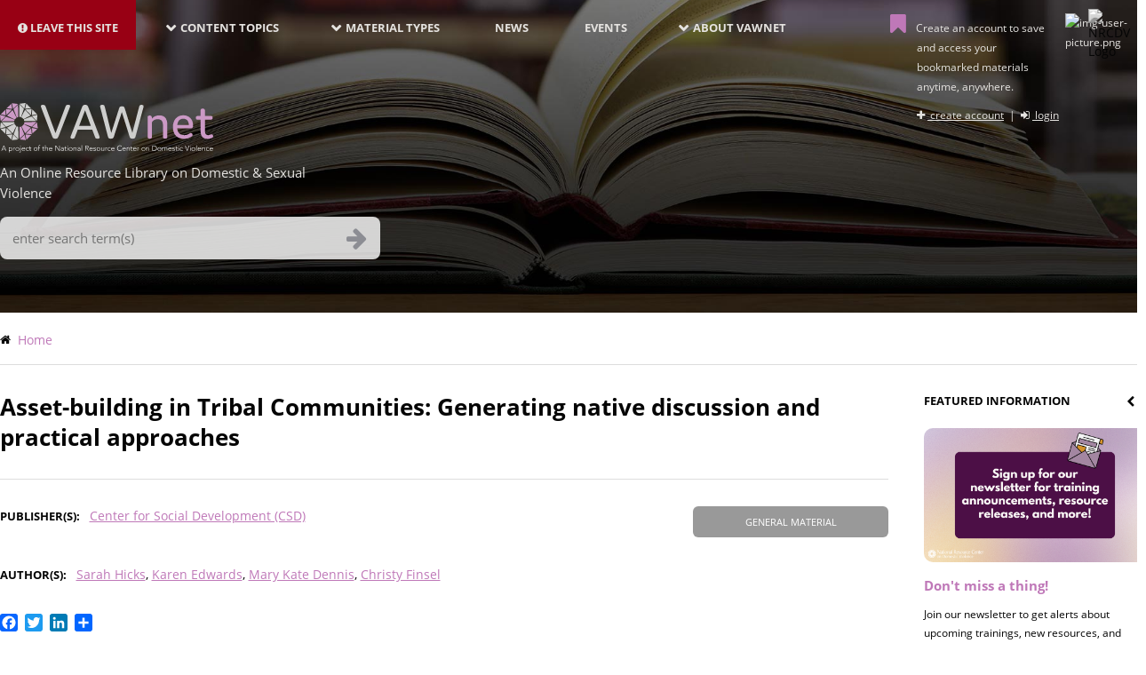

--- FILE ---
content_type: text/html; charset=UTF-8
request_url: https://vawnet.org/material/asset-building-tribal-communities-generating-native-discussion-and-practical-approaches
body_size: 24875
content:
<!DOCTYPE html>
<html lang="en" dir="ltr" prefix="content: http://purl.org/rss/1.0/modules/content/  dc: http://purl.org/dc/terms/  foaf: http://xmlns.com/foaf/0.1/  og: http://ogp.me/ns#  rdfs: http://www.w3.org/2000/01/rdf-schema#  schema: http://schema.org/  sioc: http://rdfs.org/sioc/ns#  sioct: http://rdfs.org/sioc/types#  skos: http://www.w3.org/2004/02/skos/core#  xsd: http://www.w3.org/2001/XMLSchema# ">
<head>
<!-- Google Tag Manager -->

<script>(function(w,d,s,l,i){w[l]=w[l]||[];w[l].push({'gtm.start':
new Date().getTime(),event:'gtm.js'});var f=d.getElementsByTagName(s)[0],
j=d.createElement(s),dl=l!='dataLayer'?'&l='+l:'';j.async=true;j.src=
'https://www.googletagmanager.com/gtm.js?id='+i+dl;f.parentNode.insertBefore(j,f);
})(window,document,'script','dataLayer','GTM-M9SWFTH');</script>
<!-- End Google Tag Manager -->

    <meta charset="utf-8" /><script type="text/javascript">(window.NREUM||(NREUM={})).init={ajax:{deny_list:["bam.nr-data.net"]},feature_flags:["soft_nav"]};(window.NREUM||(NREUM={})).loader_config={licenseKey:"67d5997ff2",applicationID:"33397297",browserID:"33512754"};;/*! For license information please see nr-loader-rum-1.307.0.min.js.LICENSE.txt */
(()=>{var e,t,r={163:(e,t,r)=>{"use strict";r.d(t,{j:()=>E});var n=r(384),i=r(1741);var a=r(2555);r(860).K7.genericEvents;const s="experimental.resources",o="register",c=e=>{if(!e||"string"!=typeof e)return!1;try{document.createDocumentFragment().querySelector(e)}catch{return!1}return!0};var d=r(2614),u=r(944),l=r(8122);const f="[data-nr-mask]",g=e=>(0,l.a)(e,(()=>{const e={feature_flags:[],experimental:{allow_registered_children:!1,resources:!1},mask_selector:"*",block_selector:"[data-nr-block]",mask_input_options:{color:!1,date:!1,"datetime-local":!1,email:!1,month:!1,number:!1,range:!1,search:!1,tel:!1,text:!1,time:!1,url:!1,week:!1,textarea:!1,select:!1,password:!0}};return{ajax:{deny_list:void 0,block_internal:!0,enabled:!0,autoStart:!0},api:{get allow_registered_children(){return e.feature_flags.includes(o)||e.experimental.allow_registered_children},set allow_registered_children(t){e.experimental.allow_registered_children=t},duplicate_registered_data:!1},browser_consent_mode:{enabled:!1},distributed_tracing:{enabled:void 0,exclude_newrelic_header:void 0,cors_use_newrelic_header:void 0,cors_use_tracecontext_headers:void 0,allowed_origins:void 0},get feature_flags(){return e.feature_flags},set feature_flags(t){e.feature_flags=t},generic_events:{enabled:!0,autoStart:!0},harvest:{interval:30},jserrors:{enabled:!0,autoStart:!0},logging:{enabled:!0,autoStart:!0},metrics:{enabled:!0,autoStart:!0},obfuscate:void 0,page_action:{enabled:!0},page_view_event:{enabled:!0,autoStart:!0},page_view_timing:{enabled:!0,autoStart:!0},performance:{capture_marks:!1,capture_measures:!1,capture_detail:!0,resources:{get enabled(){return e.feature_flags.includes(s)||e.experimental.resources},set enabled(t){e.experimental.resources=t},asset_types:[],first_party_domains:[],ignore_newrelic:!0}},privacy:{cookies_enabled:!0},proxy:{assets:void 0,beacon:void 0},session:{expiresMs:d.wk,inactiveMs:d.BB},session_replay:{autoStart:!0,enabled:!1,preload:!1,sampling_rate:10,error_sampling_rate:100,collect_fonts:!1,inline_images:!1,fix_stylesheets:!0,mask_all_inputs:!0,get mask_text_selector(){return e.mask_selector},set mask_text_selector(t){c(t)?e.mask_selector="".concat(t,",").concat(f):""===t||null===t?e.mask_selector=f:(0,u.R)(5,t)},get block_class(){return"nr-block"},get ignore_class(){return"nr-ignore"},get mask_text_class(){return"nr-mask"},get block_selector(){return e.block_selector},set block_selector(t){c(t)?e.block_selector+=",".concat(t):""!==t&&(0,u.R)(6,t)},get mask_input_options(){return e.mask_input_options},set mask_input_options(t){t&&"object"==typeof t?e.mask_input_options={...t,password:!0}:(0,u.R)(7,t)}},session_trace:{enabled:!0,autoStart:!0},soft_navigations:{enabled:!0,autoStart:!0},spa:{enabled:!0,autoStart:!0},ssl:void 0,user_actions:{enabled:!0,elementAttributes:["id","className","tagName","type"]}}})());var p=r(6154),m=r(9324);let h=0;const v={buildEnv:m.F3,distMethod:m.Xs,version:m.xv,originTime:p.WN},b={consented:!1},y={appMetadata:{},get consented(){return this.session?.state?.consent||b.consented},set consented(e){b.consented=e},customTransaction:void 0,denyList:void 0,disabled:!1,harvester:void 0,isolatedBacklog:!1,isRecording:!1,loaderType:void 0,maxBytes:3e4,obfuscator:void 0,onerror:void 0,ptid:void 0,releaseIds:{},session:void 0,timeKeeper:void 0,registeredEntities:[],jsAttributesMetadata:{bytes:0},get harvestCount(){return++h}},_=e=>{const t=(0,l.a)(e,y),r=Object.keys(v).reduce((e,t)=>(e[t]={value:v[t],writable:!1,configurable:!0,enumerable:!0},e),{});return Object.defineProperties(t,r)};var w=r(5701);const x=e=>{const t=e.startsWith("http");e+="/",r.p=t?e:"https://"+e};var R=r(7836),k=r(3241);const A={accountID:void 0,trustKey:void 0,agentID:void 0,licenseKey:void 0,applicationID:void 0,xpid:void 0},S=e=>(0,l.a)(e,A),T=new Set;function E(e,t={},r,s){let{init:o,info:c,loader_config:d,runtime:u={},exposed:l=!0}=t;if(!c){const e=(0,n.pV)();o=e.init,c=e.info,d=e.loader_config}e.init=g(o||{}),e.loader_config=S(d||{}),c.jsAttributes??={},p.bv&&(c.jsAttributes.isWorker=!0),e.info=(0,a.D)(c);const f=e.init,m=[c.beacon,c.errorBeacon];T.has(e.agentIdentifier)||(f.proxy.assets&&(x(f.proxy.assets),m.push(f.proxy.assets)),f.proxy.beacon&&m.push(f.proxy.beacon),e.beacons=[...m],function(e){const t=(0,n.pV)();Object.getOwnPropertyNames(i.W.prototype).forEach(r=>{const n=i.W.prototype[r];if("function"!=typeof n||"constructor"===n)return;let a=t[r];e[r]&&!1!==e.exposed&&"micro-agent"!==e.runtime?.loaderType&&(t[r]=(...t)=>{const n=e[r](...t);return a?a(...t):n})})}(e),(0,n.US)("activatedFeatures",w.B)),u.denyList=[...f.ajax.deny_list||[],...f.ajax.block_internal?m:[]],u.ptid=e.agentIdentifier,u.loaderType=r,e.runtime=_(u),T.has(e.agentIdentifier)||(e.ee=R.ee.get(e.agentIdentifier),e.exposed=l,(0,k.W)({agentIdentifier:e.agentIdentifier,drained:!!w.B?.[e.agentIdentifier],type:"lifecycle",name:"initialize",feature:void 0,data:e.config})),T.add(e.agentIdentifier)}},384:(e,t,r)=>{"use strict";r.d(t,{NT:()=>s,US:()=>u,Zm:()=>o,bQ:()=>d,dV:()=>c,pV:()=>l});var n=r(6154),i=r(1863),a=r(1910);const s={beacon:"bam.nr-data.net",errorBeacon:"bam.nr-data.net"};function o(){return n.gm.NREUM||(n.gm.NREUM={}),void 0===n.gm.newrelic&&(n.gm.newrelic=n.gm.NREUM),n.gm.NREUM}function c(){let e=o();return e.o||(e.o={ST:n.gm.setTimeout,SI:n.gm.setImmediate||n.gm.setInterval,CT:n.gm.clearTimeout,XHR:n.gm.XMLHttpRequest,REQ:n.gm.Request,EV:n.gm.Event,PR:n.gm.Promise,MO:n.gm.MutationObserver,FETCH:n.gm.fetch,WS:n.gm.WebSocket},(0,a.i)(...Object.values(e.o))),e}function d(e,t){let r=o();r.initializedAgents??={},t.initializedAt={ms:(0,i.t)(),date:new Date},r.initializedAgents[e]=t}function u(e,t){o()[e]=t}function l(){return function(){let e=o();const t=e.info||{};e.info={beacon:s.beacon,errorBeacon:s.errorBeacon,...t}}(),function(){let e=o();const t=e.init||{};e.init={...t}}(),c(),function(){let e=o();const t=e.loader_config||{};e.loader_config={...t}}(),o()}},782:(e,t,r)=>{"use strict";r.d(t,{T:()=>n});const n=r(860).K7.pageViewTiming},860:(e,t,r)=>{"use strict";r.d(t,{$J:()=>u,K7:()=>c,P3:()=>d,XX:()=>i,Yy:()=>o,df:()=>a,qY:()=>n,v4:()=>s});const n="events",i="jserrors",a="browser/blobs",s="rum",o="browser/logs",c={ajax:"ajax",genericEvents:"generic_events",jserrors:i,logging:"logging",metrics:"metrics",pageAction:"page_action",pageViewEvent:"page_view_event",pageViewTiming:"page_view_timing",sessionReplay:"session_replay",sessionTrace:"session_trace",softNav:"soft_navigations",spa:"spa"},d={[c.pageViewEvent]:1,[c.pageViewTiming]:2,[c.metrics]:3,[c.jserrors]:4,[c.spa]:5,[c.ajax]:6,[c.sessionTrace]:7,[c.softNav]:8,[c.sessionReplay]:9,[c.logging]:10,[c.genericEvents]:11},u={[c.pageViewEvent]:s,[c.pageViewTiming]:n,[c.ajax]:n,[c.spa]:n,[c.softNav]:n,[c.metrics]:i,[c.jserrors]:i,[c.sessionTrace]:a,[c.sessionReplay]:a,[c.logging]:o,[c.genericEvents]:"ins"}},944:(e,t,r)=>{"use strict";r.d(t,{R:()=>i});var n=r(3241);function i(e,t){"function"==typeof console.debug&&(console.debug("New Relic Warning: https://github.com/newrelic/newrelic-browser-agent/blob/main/docs/warning-codes.md#".concat(e),t),(0,n.W)({agentIdentifier:null,drained:null,type:"data",name:"warn",feature:"warn",data:{code:e,secondary:t}}))}},1687:(e,t,r)=>{"use strict";r.d(t,{Ak:()=>d,Ze:()=>f,x3:()=>u});var n=r(3241),i=r(7836),a=r(3606),s=r(860),o=r(2646);const c={};function d(e,t){const r={staged:!1,priority:s.P3[t]||0};l(e),c[e].get(t)||c[e].set(t,r)}function u(e,t){e&&c[e]&&(c[e].get(t)&&c[e].delete(t),p(e,t,!1),c[e].size&&g(e))}function l(e){if(!e)throw new Error("agentIdentifier required");c[e]||(c[e]=new Map)}function f(e="",t="feature",r=!1){if(l(e),!e||!c[e].get(t)||r)return p(e,t);c[e].get(t).staged=!0,g(e)}function g(e){const t=Array.from(c[e]);t.every(([e,t])=>t.staged)&&(t.sort((e,t)=>e[1].priority-t[1].priority),t.forEach(([t])=>{c[e].delete(t),p(e,t)}))}function p(e,t,r=!0){const s=e?i.ee.get(e):i.ee,c=a.i.handlers;if(!s.aborted&&s.backlog&&c){if((0,n.W)({agentIdentifier:e,type:"lifecycle",name:"drain",feature:t}),r){const e=s.backlog[t],r=c[t];if(r){for(let t=0;e&&t<e.length;++t)m(e[t],r);Object.entries(r).forEach(([e,t])=>{Object.values(t||{}).forEach(t=>{t[0]?.on&&t[0]?.context()instanceof o.y&&t[0].on(e,t[1])})})}}s.isolatedBacklog||delete c[t],s.backlog[t]=null,s.emit("drain-"+t,[])}}function m(e,t){var r=e[1];Object.values(t[r]||{}).forEach(t=>{var r=e[0];if(t[0]===r){var n=t[1],i=e[3],a=e[2];n.apply(i,a)}})}},1738:(e,t,r)=>{"use strict";r.d(t,{U:()=>g,Y:()=>f});var n=r(3241),i=r(9908),a=r(1863),s=r(944),o=r(5701),c=r(3969),d=r(8362),u=r(860),l=r(4261);function f(e,t,r,a){const f=a||r;!f||f[e]&&f[e]!==d.d.prototype[e]||(f[e]=function(){(0,i.p)(c.xV,["API/"+e+"/called"],void 0,u.K7.metrics,r.ee),(0,n.W)({agentIdentifier:r.agentIdentifier,drained:!!o.B?.[r.agentIdentifier],type:"data",name:"api",feature:l.Pl+e,data:{}});try{return t.apply(this,arguments)}catch(e){(0,s.R)(23,e)}})}function g(e,t,r,n,s){const o=e.info;null===r?delete o.jsAttributes[t]:o.jsAttributes[t]=r,(s||null===r)&&(0,i.p)(l.Pl+n,[(0,a.t)(),t,r],void 0,"session",e.ee)}},1741:(e,t,r)=>{"use strict";r.d(t,{W:()=>a});var n=r(944),i=r(4261);class a{#e(e,...t){if(this[e]!==a.prototype[e])return this[e](...t);(0,n.R)(35,e)}addPageAction(e,t){return this.#e(i.hG,e,t)}register(e){return this.#e(i.eY,e)}recordCustomEvent(e,t){return this.#e(i.fF,e,t)}setPageViewName(e,t){return this.#e(i.Fw,e,t)}setCustomAttribute(e,t,r){return this.#e(i.cD,e,t,r)}noticeError(e,t){return this.#e(i.o5,e,t)}setUserId(e,t=!1){return this.#e(i.Dl,e,t)}setApplicationVersion(e){return this.#e(i.nb,e)}setErrorHandler(e){return this.#e(i.bt,e)}addRelease(e,t){return this.#e(i.k6,e,t)}log(e,t){return this.#e(i.$9,e,t)}start(){return this.#e(i.d3)}finished(e){return this.#e(i.BL,e)}recordReplay(){return this.#e(i.CH)}pauseReplay(){return this.#e(i.Tb)}addToTrace(e){return this.#e(i.U2,e)}setCurrentRouteName(e){return this.#e(i.PA,e)}interaction(e){return this.#e(i.dT,e)}wrapLogger(e,t,r){return this.#e(i.Wb,e,t,r)}measure(e,t){return this.#e(i.V1,e,t)}consent(e){return this.#e(i.Pv,e)}}},1863:(e,t,r)=>{"use strict";function n(){return Math.floor(performance.now())}r.d(t,{t:()=>n})},1910:(e,t,r)=>{"use strict";r.d(t,{i:()=>a});var n=r(944);const i=new Map;function a(...e){return e.every(e=>{if(i.has(e))return i.get(e);const t="function"==typeof e?e.toString():"",r=t.includes("[native code]"),a=t.includes("nrWrapper");return r||a||(0,n.R)(64,e?.name||t),i.set(e,r),r})}},2555:(e,t,r)=>{"use strict";r.d(t,{D:()=>o,f:()=>s});var n=r(384),i=r(8122);const a={beacon:n.NT.beacon,errorBeacon:n.NT.errorBeacon,licenseKey:void 0,applicationID:void 0,sa:void 0,queueTime:void 0,applicationTime:void 0,ttGuid:void 0,user:void 0,account:void 0,product:void 0,extra:void 0,jsAttributes:{},userAttributes:void 0,atts:void 0,transactionName:void 0,tNamePlain:void 0};function s(e){try{return!!e.licenseKey&&!!e.errorBeacon&&!!e.applicationID}catch(e){return!1}}const o=e=>(0,i.a)(e,a)},2614:(e,t,r)=>{"use strict";r.d(t,{BB:()=>s,H3:()=>n,g:()=>d,iL:()=>c,tS:()=>o,uh:()=>i,wk:()=>a});const n="NRBA",i="SESSION",a=144e5,s=18e5,o={STARTED:"session-started",PAUSE:"session-pause",RESET:"session-reset",RESUME:"session-resume",UPDATE:"session-update"},c={SAME_TAB:"same-tab",CROSS_TAB:"cross-tab"},d={OFF:0,FULL:1,ERROR:2}},2646:(e,t,r)=>{"use strict";r.d(t,{y:()=>n});class n{constructor(e){this.contextId=e}}},2843:(e,t,r)=>{"use strict";r.d(t,{G:()=>a,u:()=>i});var n=r(3878);function i(e,t=!1,r,i){(0,n.DD)("visibilitychange",function(){if(t)return void("hidden"===document.visibilityState&&e());e(document.visibilityState)},r,i)}function a(e,t,r){(0,n.sp)("pagehide",e,t,r)}},3241:(e,t,r)=>{"use strict";r.d(t,{W:()=>a});var n=r(6154);const i="newrelic";function a(e={}){try{n.gm.dispatchEvent(new CustomEvent(i,{detail:e}))}catch(e){}}},3606:(e,t,r)=>{"use strict";r.d(t,{i:()=>a});var n=r(9908);a.on=s;var i=a.handlers={};function a(e,t,r,a){s(a||n.d,i,e,t,r)}function s(e,t,r,i,a){a||(a="feature"),e||(e=n.d);var s=t[a]=t[a]||{};(s[r]=s[r]||[]).push([e,i])}},3878:(e,t,r)=>{"use strict";function n(e,t){return{capture:e,passive:!1,signal:t}}function i(e,t,r=!1,i){window.addEventListener(e,t,n(r,i))}function a(e,t,r=!1,i){document.addEventListener(e,t,n(r,i))}r.d(t,{DD:()=>a,jT:()=>n,sp:()=>i})},3969:(e,t,r)=>{"use strict";r.d(t,{TZ:()=>n,XG:()=>o,rs:()=>i,xV:()=>s,z_:()=>a});const n=r(860).K7.metrics,i="sm",a="cm",s="storeSupportabilityMetrics",o="storeEventMetrics"},4234:(e,t,r)=>{"use strict";r.d(t,{W:()=>a});var n=r(7836),i=r(1687);class a{constructor(e,t){this.agentIdentifier=e,this.ee=n.ee.get(e),this.featureName=t,this.blocked=!1}deregisterDrain(){(0,i.x3)(this.agentIdentifier,this.featureName)}}},4261:(e,t,r)=>{"use strict";r.d(t,{$9:()=>d,BL:()=>o,CH:()=>g,Dl:()=>_,Fw:()=>y,PA:()=>h,Pl:()=>n,Pv:()=>k,Tb:()=>l,U2:()=>a,V1:()=>R,Wb:()=>x,bt:()=>b,cD:()=>v,d3:()=>w,dT:()=>c,eY:()=>p,fF:()=>f,hG:()=>i,k6:()=>s,nb:()=>m,o5:()=>u});const n="api-",i="addPageAction",a="addToTrace",s="addRelease",o="finished",c="interaction",d="log",u="noticeError",l="pauseReplay",f="recordCustomEvent",g="recordReplay",p="register",m="setApplicationVersion",h="setCurrentRouteName",v="setCustomAttribute",b="setErrorHandler",y="setPageViewName",_="setUserId",w="start",x="wrapLogger",R="measure",k="consent"},5289:(e,t,r)=>{"use strict";r.d(t,{GG:()=>s,Qr:()=>c,sB:()=>o});var n=r(3878),i=r(6389);function a(){return"undefined"==typeof document||"complete"===document.readyState}function s(e,t){if(a())return e();const r=(0,i.J)(e),s=setInterval(()=>{a()&&(clearInterval(s),r())},500);(0,n.sp)("load",r,t)}function o(e){if(a())return e();(0,n.DD)("DOMContentLoaded",e)}function c(e){if(a())return e();(0,n.sp)("popstate",e)}},5607:(e,t,r)=>{"use strict";r.d(t,{W:()=>n});const n=(0,r(9566).bz)()},5701:(e,t,r)=>{"use strict";r.d(t,{B:()=>a,t:()=>s});var n=r(3241);const i=new Set,a={};function s(e,t){const r=t.agentIdentifier;a[r]??={},e&&"object"==typeof e&&(i.has(r)||(t.ee.emit("rumresp",[e]),a[r]=e,i.add(r),(0,n.W)({agentIdentifier:r,loaded:!0,drained:!0,type:"lifecycle",name:"load",feature:void 0,data:e})))}},6154:(e,t,r)=>{"use strict";r.d(t,{OF:()=>c,RI:()=>i,WN:()=>u,bv:()=>a,eN:()=>l,gm:()=>s,mw:()=>o,sb:()=>d});var n=r(1863);const i="undefined"!=typeof window&&!!window.document,a="undefined"!=typeof WorkerGlobalScope&&("undefined"!=typeof self&&self instanceof WorkerGlobalScope&&self.navigator instanceof WorkerNavigator||"undefined"!=typeof globalThis&&globalThis instanceof WorkerGlobalScope&&globalThis.navigator instanceof WorkerNavigator),s=i?window:"undefined"!=typeof WorkerGlobalScope&&("undefined"!=typeof self&&self instanceof WorkerGlobalScope&&self||"undefined"!=typeof globalThis&&globalThis instanceof WorkerGlobalScope&&globalThis),o=Boolean("hidden"===s?.document?.visibilityState),c=/iPad|iPhone|iPod/.test(s.navigator?.userAgent),d=c&&"undefined"==typeof SharedWorker,u=((()=>{const e=s.navigator?.userAgent?.match(/Firefox[/\s](\d+\.\d+)/);Array.isArray(e)&&e.length>=2&&e[1]})(),Date.now()-(0,n.t)()),l=()=>"undefined"!=typeof PerformanceNavigationTiming&&s?.performance?.getEntriesByType("navigation")?.[0]?.responseStart},6389:(e,t,r)=>{"use strict";function n(e,t=500,r={}){const n=r?.leading||!1;let i;return(...r)=>{n&&void 0===i&&(e.apply(this,r),i=setTimeout(()=>{i=clearTimeout(i)},t)),n||(clearTimeout(i),i=setTimeout(()=>{e.apply(this,r)},t))}}function i(e){let t=!1;return(...r)=>{t||(t=!0,e.apply(this,r))}}r.d(t,{J:()=>i,s:()=>n})},6630:(e,t,r)=>{"use strict";r.d(t,{T:()=>n});const n=r(860).K7.pageViewEvent},7699:(e,t,r)=>{"use strict";r.d(t,{It:()=>a,KC:()=>o,No:()=>i,qh:()=>s});var n=r(860);const i=16e3,a=1e6,s="SESSION_ERROR",o={[n.K7.logging]:!0,[n.K7.genericEvents]:!1,[n.K7.jserrors]:!1,[n.K7.ajax]:!1}},7836:(e,t,r)=>{"use strict";r.d(t,{P:()=>o,ee:()=>c});var n=r(384),i=r(8990),a=r(2646),s=r(5607);const o="nr@context:".concat(s.W),c=function e(t,r){var n={},s={},u={},l=!1;try{l=16===r.length&&d.initializedAgents?.[r]?.runtime.isolatedBacklog}catch(e){}var f={on:p,addEventListener:p,removeEventListener:function(e,t){var r=n[e];if(!r)return;for(var i=0;i<r.length;i++)r[i]===t&&r.splice(i,1)},emit:function(e,r,n,i,a){!1!==a&&(a=!0);if(c.aborted&&!i)return;t&&a&&t.emit(e,r,n);var o=g(n);m(e).forEach(e=>{e.apply(o,r)});var d=v()[s[e]];d&&d.push([f,e,r,o]);return o},get:h,listeners:m,context:g,buffer:function(e,t){const r=v();if(t=t||"feature",f.aborted)return;Object.entries(e||{}).forEach(([e,n])=>{s[n]=t,t in r||(r[t]=[])})},abort:function(){f._aborted=!0,Object.keys(f.backlog).forEach(e=>{delete f.backlog[e]})},isBuffering:function(e){return!!v()[s[e]]},debugId:r,backlog:l?{}:t&&"object"==typeof t.backlog?t.backlog:{},isolatedBacklog:l};return Object.defineProperty(f,"aborted",{get:()=>{let e=f._aborted||!1;return e||(t&&(e=t.aborted),e)}}),f;function g(e){return e&&e instanceof a.y?e:e?(0,i.I)(e,o,()=>new a.y(o)):new a.y(o)}function p(e,t){n[e]=m(e).concat(t)}function m(e){return n[e]||[]}function h(t){return u[t]=u[t]||e(f,t)}function v(){return f.backlog}}(void 0,"globalEE"),d=(0,n.Zm)();d.ee||(d.ee=c)},8122:(e,t,r)=>{"use strict";r.d(t,{a:()=>i});var n=r(944);function i(e,t){try{if(!e||"object"!=typeof e)return(0,n.R)(3);if(!t||"object"!=typeof t)return(0,n.R)(4);const r=Object.create(Object.getPrototypeOf(t),Object.getOwnPropertyDescriptors(t)),a=0===Object.keys(r).length?e:r;for(let s in a)if(void 0!==e[s])try{if(null===e[s]){r[s]=null;continue}Array.isArray(e[s])&&Array.isArray(t[s])?r[s]=Array.from(new Set([...e[s],...t[s]])):"object"==typeof e[s]&&"object"==typeof t[s]?r[s]=i(e[s],t[s]):r[s]=e[s]}catch(e){r[s]||(0,n.R)(1,e)}return r}catch(e){(0,n.R)(2,e)}}},8362:(e,t,r)=>{"use strict";r.d(t,{d:()=>a});var n=r(9566),i=r(1741);class a extends i.W{agentIdentifier=(0,n.LA)(16)}},8374:(e,t,r)=>{r.nc=(()=>{try{return document?.currentScript?.nonce}catch(e){}return""})()},8990:(e,t,r)=>{"use strict";r.d(t,{I:()=>i});var n=Object.prototype.hasOwnProperty;function i(e,t,r){if(n.call(e,t))return e[t];var i=r();if(Object.defineProperty&&Object.keys)try{return Object.defineProperty(e,t,{value:i,writable:!0,enumerable:!1}),i}catch(e){}return e[t]=i,i}},9324:(e,t,r)=>{"use strict";r.d(t,{F3:()=>i,Xs:()=>a,xv:()=>n});const n="1.307.0",i="PROD",a="CDN"},9566:(e,t,r)=>{"use strict";r.d(t,{LA:()=>o,bz:()=>s});var n=r(6154);const i="xxxxxxxx-xxxx-4xxx-yxxx-xxxxxxxxxxxx";function a(e,t){return e?15&e[t]:16*Math.random()|0}function s(){const e=n.gm?.crypto||n.gm?.msCrypto;let t,r=0;return e&&e.getRandomValues&&(t=e.getRandomValues(new Uint8Array(30))),i.split("").map(e=>"x"===e?a(t,r++).toString(16):"y"===e?(3&a()|8).toString(16):e).join("")}function o(e){const t=n.gm?.crypto||n.gm?.msCrypto;let r,i=0;t&&t.getRandomValues&&(r=t.getRandomValues(new Uint8Array(e)));const s=[];for(var o=0;o<e;o++)s.push(a(r,i++).toString(16));return s.join("")}},9908:(e,t,r)=>{"use strict";r.d(t,{d:()=>n,p:()=>i});var n=r(7836).ee.get("handle");function i(e,t,r,i,a){a?(a.buffer([e],i),a.emit(e,t,r)):(n.buffer([e],i),n.emit(e,t,r))}}},n={};function i(e){var t=n[e];if(void 0!==t)return t.exports;var a=n[e]={exports:{}};return r[e](a,a.exports,i),a.exports}i.m=r,i.d=(e,t)=>{for(var r in t)i.o(t,r)&&!i.o(e,r)&&Object.defineProperty(e,r,{enumerable:!0,get:t[r]})},i.f={},i.e=e=>Promise.all(Object.keys(i.f).reduce((t,r)=>(i.f[r](e,t),t),[])),i.u=e=>"nr-rum-1.307.0.min.js",i.o=(e,t)=>Object.prototype.hasOwnProperty.call(e,t),e={},t="NRBA-1.307.0.PROD:",i.l=(r,n,a,s)=>{if(e[r])e[r].push(n);else{var o,c;if(void 0!==a)for(var d=document.getElementsByTagName("script"),u=0;u<d.length;u++){var l=d[u];if(l.getAttribute("src")==r||l.getAttribute("data-webpack")==t+a){o=l;break}}if(!o){c=!0;var f={296:"sha512-3EXXyZqgAupfCzApe8jx8MLgGn3TbzhyI1Jve2HiIeHZU3eYpQT4hF0fMRkBBDdQT8+b9YmzmeYUZ4Q/8KBSNg=="};(o=document.createElement("script")).charset="utf-8",i.nc&&o.setAttribute("nonce",i.nc),o.setAttribute("data-webpack",t+a),o.src=r,0!==o.src.indexOf(window.location.origin+"/")&&(o.crossOrigin="anonymous"),f[s]&&(o.integrity=f[s])}e[r]=[n];var g=(t,n)=>{o.onerror=o.onload=null,clearTimeout(p);var i=e[r];if(delete e[r],o.parentNode&&o.parentNode.removeChild(o),i&&i.forEach(e=>e(n)),t)return t(n)},p=setTimeout(g.bind(null,void 0,{type:"timeout",target:o}),12e4);o.onerror=g.bind(null,o.onerror),o.onload=g.bind(null,o.onload),c&&document.head.appendChild(o)}},i.r=e=>{"undefined"!=typeof Symbol&&Symbol.toStringTag&&Object.defineProperty(e,Symbol.toStringTag,{value:"Module"}),Object.defineProperty(e,"__esModule",{value:!0})},i.p="https://js-agent.newrelic.com/",(()=>{var e={374:0,840:0};i.f.j=(t,r)=>{var n=i.o(e,t)?e[t]:void 0;if(0!==n)if(n)r.push(n[2]);else{var a=new Promise((r,i)=>n=e[t]=[r,i]);r.push(n[2]=a);var s=i.p+i.u(t),o=new Error;i.l(s,r=>{if(i.o(e,t)&&(0!==(n=e[t])&&(e[t]=void 0),n)){var a=r&&("load"===r.type?"missing":r.type),s=r&&r.target&&r.target.src;o.message="Loading chunk "+t+" failed: ("+a+": "+s+")",o.name="ChunkLoadError",o.type=a,o.request=s,n[1](o)}},"chunk-"+t,t)}};var t=(t,r)=>{var n,a,[s,o,c]=r,d=0;if(s.some(t=>0!==e[t])){for(n in o)i.o(o,n)&&(i.m[n]=o[n]);if(c)c(i)}for(t&&t(r);d<s.length;d++)a=s[d],i.o(e,a)&&e[a]&&e[a][0](),e[a]=0},r=self["webpackChunk:NRBA-1.307.0.PROD"]=self["webpackChunk:NRBA-1.307.0.PROD"]||[];r.forEach(t.bind(null,0)),r.push=t.bind(null,r.push.bind(r))})(),(()=>{"use strict";i(8374);var e=i(8362),t=i(860);const r=Object.values(t.K7);var n=i(163);var a=i(9908),s=i(1863),o=i(4261),c=i(1738);var d=i(1687),u=i(4234),l=i(5289),f=i(6154),g=i(944),p=i(384);const m=e=>f.RI&&!0===e?.privacy.cookies_enabled;function h(e){return!!(0,p.dV)().o.MO&&m(e)&&!0===e?.session_trace.enabled}var v=i(6389),b=i(7699);class y extends u.W{constructor(e,t){super(e.agentIdentifier,t),this.agentRef=e,this.abortHandler=void 0,this.featAggregate=void 0,this.loadedSuccessfully=void 0,this.onAggregateImported=new Promise(e=>{this.loadedSuccessfully=e}),this.deferred=Promise.resolve(),!1===e.init[this.featureName].autoStart?this.deferred=new Promise((t,r)=>{this.ee.on("manual-start-all",(0,v.J)(()=>{(0,d.Ak)(e.agentIdentifier,this.featureName),t()}))}):(0,d.Ak)(e.agentIdentifier,t)}importAggregator(e,t,r={}){if(this.featAggregate)return;const n=async()=>{let n;await this.deferred;try{if(m(e.init)){const{setupAgentSession:t}=await i.e(296).then(i.bind(i,3305));n=t(e)}}catch(e){(0,g.R)(20,e),this.ee.emit("internal-error",[e]),(0,a.p)(b.qh,[e],void 0,this.featureName,this.ee)}try{if(!this.#t(this.featureName,n,e.init))return(0,d.Ze)(this.agentIdentifier,this.featureName),void this.loadedSuccessfully(!1);const{Aggregate:i}=await t();this.featAggregate=new i(e,r),e.runtime.harvester.initializedAggregates.push(this.featAggregate),this.loadedSuccessfully(!0)}catch(e){(0,g.R)(34,e),this.abortHandler?.(),(0,d.Ze)(this.agentIdentifier,this.featureName,!0),this.loadedSuccessfully(!1),this.ee&&this.ee.abort()}};f.RI?(0,l.GG)(()=>n(),!0):n()}#t(e,r,n){if(this.blocked)return!1;switch(e){case t.K7.sessionReplay:return h(n)&&!!r;case t.K7.sessionTrace:return!!r;default:return!0}}}var _=i(6630),w=i(2614),x=i(3241);class R extends y{static featureName=_.T;constructor(e){var t;super(e,_.T),this.setupInspectionEvents(e.agentIdentifier),t=e,(0,c.Y)(o.Fw,function(e,r){"string"==typeof e&&("/"!==e.charAt(0)&&(e="/"+e),t.runtime.customTransaction=(r||"http://custom.transaction")+e,(0,a.p)(o.Pl+o.Fw,[(0,s.t)()],void 0,void 0,t.ee))},t),this.importAggregator(e,()=>i.e(296).then(i.bind(i,3943)))}setupInspectionEvents(e){const t=(t,r)=>{t&&(0,x.W)({agentIdentifier:e,timeStamp:t.timeStamp,loaded:"complete"===t.target.readyState,type:"window",name:r,data:t.target.location+""})};(0,l.sB)(e=>{t(e,"DOMContentLoaded")}),(0,l.GG)(e=>{t(e,"load")}),(0,l.Qr)(e=>{t(e,"navigate")}),this.ee.on(w.tS.UPDATE,(t,r)=>{(0,x.W)({agentIdentifier:e,type:"lifecycle",name:"session",data:r})})}}class k extends e.d{constructor(e){var t;(super(),f.gm)?(this.features={},(0,p.bQ)(this.agentIdentifier,this),this.desiredFeatures=new Set(e.features||[]),this.desiredFeatures.add(R),(0,n.j)(this,e,e.loaderType||"agent"),t=this,(0,c.Y)(o.cD,function(e,r,n=!1){if("string"==typeof e){if(["string","number","boolean"].includes(typeof r)||null===r)return(0,c.U)(t,e,r,o.cD,n);(0,g.R)(40,typeof r)}else(0,g.R)(39,typeof e)},t),function(e){(0,c.Y)(o.Dl,function(t,r=!1){if("string"!=typeof t&&null!==t)return void(0,g.R)(41,typeof t);const n=e.info.jsAttributes["enduser.id"];r&&null!=n&&n!==t?(0,a.p)(o.Pl+"setUserIdAndResetSession",[t],void 0,"session",e.ee):(0,c.U)(e,"enduser.id",t,o.Dl,!0)},e)}(this),function(e){(0,c.Y)(o.nb,function(t){if("string"==typeof t||null===t)return(0,c.U)(e,"application.version",t,o.nb,!1);(0,g.R)(42,typeof t)},e)}(this),function(e){(0,c.Y)(o.d3,function(){e.ee.emit("manual-start-all")},e)}(this),function(e){(0,c.Y)(o.Pv,function(t=!0){if("boolean"==typeof t){if((0,a.p)(o.Pl+o.Pv,[t],void 0,"session",e.ee),e.runtime.consented=t,t){const t=e.features.page_view_event;t.onAggregateImported.then(e=>{const r=t.featAggregate;e&&!r.sentRum&&r.sendRum()})}}else(0,g.R)(65,typeof t)},e)}(this),this.run()):(0,g.R)(21)}get config(){return{info:this.info,init:this.init,loader_config:this.loader_config,runtime:this.runtime}}get api(){return this}run(){try{const e=function(e){const t={};return r.forEach(r=>{t[r]=!!e[r]?.enabled}),t}(this.init),n=[...this.desiredFeatures];n.sort((e,r)=>t.P3[e.featureName]-t.P3[r.featureName]),n.forEach(r=>{if(!e[r.featureName]&&r.featureName!==t.K7.pageViewEvent)return;if(r.featureName===t.K7.spa)return void(0,g.R)(67);const n=function(e){switch(e){case t.K7.ajax:return[t.K7.jserrors];case t.K7.sessionTrace:return[t.K7.ajax,t.K7.pageViewEvent];case t.K7.sessionReplay:return[t.K7.sessionTrace];case t.K7.pageViewTiming:return[t.K7.pageViewEvent];default:return[]}}(r.featureName).filter(e=>!(e in this.features));n.length>0&&(0,g.R)(36,{targetFeature:r.featureName,missingDependencies:n}),this.features[r.featureName]=new r(this)})}catch(e){(0,g.R)(22,e);for(const e in this.features)this.features[e].abortHandler?.();const t=(0,p.Zm)();delete t.initializedAgents[this.agentIdentifier]?.features,delete this.sharedAggregator;return t.ee.get(this.agentIdentifier).abort(),!1}}}var A=i(2843),S=i(782);class T extends y{static featureName=S.T;constructor(e){super(e,S.T),f.RI&&((0,A.u)(()=>(0,a.p)("docHidden",[(0,s.t)()],void 0,S.T,this.ee),!0),(0,A.G)(()=>(0,a.p)("winPagehide",[(0,s.t)()],void 0,S.T,this.ee)),this.importAggregator(e,()=>i.e(296).then(i.bind(i,2117))))}}var E=i(3969);class I extends y{static featureName=E.TZ;constructor(e){super(e,E.TZ),f.RI&&document.addEventListener("securitypolicyviolation",e=>{(0,a.p)(E.xV,["Generic/CSPViolation/Detected"],void 0,this.featureName,this.ee)}),this.importAggregator(e,()=>i.e(296).then(i.bind(i,9623)))}}new k({features:[R,T,I],loaderType:"lite"})})()})();</script>
<script>(function(i,s,o,g,r,a,m){i["GoogleAnalyticsObject"]=r;i[r]=i[r]||function(){(i[r].q=i[r].q||[]).push(arguments)},i[r].l=1*new Date();a=s.createElement(o),m=s.getElementsByTagName(o)[0];a.async=1;a.src=g;m.parentNode.insertBefore(a,m)})(window,document,"script","https://www.google-analytics.com/analytics.js","ga");ga("create", "UA-35719010-3", {"cookieDomain":"auto"});ga("set", "anonymizeIp", true);ga("send", "pageview");</script>
<link rel="canonical" href="https://vawnet.org/material/asset-building-tribal-communities-generating-native-discussion-and-practical-approaches" />
<link rel="image_src" href=",,," />
<meta name="description" content="This policy report outlines the basic concepts of asset-building, including terms and definitions. The authors then use a cultural context to understand these concepts in Native American communities, and highlight a few examples of programs across the country." />
<meta name="abstract" content="This policy report outlines the basic concepts of asset-building, including terms and definitions. The authors then use a cultural context to understand these concepts in Native American communities, and highlight a few examples of programs across the country." />
<meta property="og:site_name" content="VAWnet.org" />
<meta property="og:type" content="Materials" />
<meta property="og:url" content="https://vawnet.org/material/asset-building-tribal-communities-generating-native-discussion-and-practical-approaches" />
<meta property="og:title" content="Asset-building in Tribal Communities: Generating native discussion and practical approaches" />
<meta property="og:description" content="This policy report outlines the basic concepts of asset-building, including terms and definitions. The authors then use a cultural context to understand these concepts in Native American communities, and highlight a few examples of programs across the country." />
<meta property="og:image" content="https://vawnet.org" />
<meta property="og:image:url" content="https://vawnet.org" />
<meta name="Generator" content="Drupal 8 (https://www.drupal.org)" />
<meta name="MobileOptimized" content="width" />
<meta name="HandheldFriendly" content="true" />
<meta name="viewport" content="width=device-width, initial-scale=1.0" />
<script type="application/ld+json">{
    "@context": "https://schema.org",
    "@graph": [
        {
            "@type": "Article",
            "headline": "Asset-building in Tribal Communities: Generating native discussion and practical approaches",
            "name": "Asset-building in Tribal Communities: Generating native discussion and practical approaches",
            "description": "\u003Cp\u003EThis policy report outlines the basic concepts of asset-building, including terms and definitions. The authors then use a cultural context to understand these concepts in Native American communities, and highlight a few examples of programs across the country.\u003C/p\u003E",
            "image": {
                "@type": "ImageObject",
                "representativeOfPage": "True",
                "url": []
            },
            "dateModified": "2018-12-10T11:21:14-05:00",
            "author": {
                "@type": "Person",
                "name": [
                    "\u003Ca href=\u0022/author/sarah-hicks\u0022 hreflang=\u0022en\u0022\u003ESarah Hicks\u003C/a\u003E",
                    "\u003Ca href=\u0022/author/karen-edwards\u0022 hreflang=\u0022en\u0022\u003EKaren Edwards\u003C/a\u003E",
                    "\u003Ca href=\u0022/author/mary-kate-dennis\u0022 hreflang=\u0022en\u0022\u003EMary Kate Dennis\u003C/a\u003E",
                    "\u003Ca href=\u0022/author/christy-finsel\u0022 hreflang=\u0022en\u0022\u003EChristy Finsel\u003C/a\u003E"
                ],
                "url": [
                    "https://vawnet.org/author/sarah-hicks",
                    "https://vawnet.org/author/karen-edwards",
                    "https://vawnet.org/author/mary-kate-dennis",
                    "https://vawnet.org/author/christy-finsel"
                ]
            },
            "publisher": {
                "@type": "Organization",
                "name": "Center for Social Development (CSD)",
                "url": "https://vawnet.org/publisher/center-social-development-csd",
                "logo": {
                    "@type": "ImageObject",
                    "url": "https://vawnet.org/themes/custom/vawnet/logo.png",
                    "width": "339",
                    "height": "60"
                }
            },
            "mainEntityOfPage": "https://vawnet.org/material/asset-building-tribal-communities-generating-native-discussion-and-practical-approaches"
        },
        {
            "@type": "WebSite",
            "name": "VAWnet",
            "url": "https://vawnet.org/",
            "publisher": {
                "@type": "Organization",
                "name": "National Resource Center on Domestic Violence",
                "url": "https://www.nrcdv.org/",
                "logo": {
                    "@type": "ImageObject",
                    "representativeOfPage": "True",
                    "url": "https://vawnet.org/themes/custom/vawnet/logo.png",
                    "width": "339",
                    "height": "60"
                }
            }
        }
    ]
}</script>
<link rel="shortcut icon" href="/sites/default/files/favicon.ico" type="image/vnd.microsoft.icon" />
<link rel="alternate" hreflang="en" href="https://vawnet.org/material/asset-building-tribal-communities-generating-native-discussion-and-practical-approaches" />
<link rel="revision" href="https://vawnet.org/material/asset-building-tribal-communities-generating-native-discussion-and-practical-approaches" />
<script src="/sites/default/files/google_tag/primary/google_tag.script.js?srl46b" defer></script>
<script>window.a2a_config=window.a2a_config||{};a2a_config.callbacks=[];a2a_config.overlays=[];a2a_config.templates={};</script>

    <title>Asset-building in Tribal Communities: Generating native discussion and practical approaches</title>
    <link rel="stylesheet" media="all" href="/sites/default/files/css/css_oYMjZhpFlpA1nbGQj1JGeFe2m9css2sz3L-oUjf3Cig.css" />
<link rel="stylesheet" media="all" href="/themes/custom/vawnet/css/reset.css?srl46b" />
<link rel="stylesheet" media="all" href="//use.fontawesome.com/552f65cbef.css" />
<link rel="stylesheet" media="all" href="/sites/default/files/css/css_Tchk5Ho2wgNQgc9gSaIdcEmVN-XzpNWkcTTjHjayg9U.css" />

    
<!--[if lte IE 8]>
<script src="/sites/default/files/js/js_RYLvqXduKd9VqiQqZvQIZT2cyU1B01iIsdoFk2u93ls.js"></script>
<![endif]-->
<script src="//use.typekit.net/rso1kxm.js"></script>
<script src="/sites/default/files/js/js_5uJQMLRRaxHQV-xU-4GYIoxGlTBXgeZGoAOl8M2hzqw.js"></script>

</head>
<body class="page-node-5906 path-node page-node-type-material">

<!-- Google Tag Manager (noscript) -->
<noscript><iframe src="https://www.googletagmanager.com/ns.html?id=GTM-M9SWFTH"
height="0" width="0" style="display:none;visibility:hidden"></iframe></noscript>
<!-- End Google Tag Manager (noscript) -->

<a href="#main-content" class="visually-hidden focusable skip-link">
    Skip to main content
</a>
<noscript aria-hidden="true"><iframe src="https://www.googletagmanager.com/ns.html?id=GTM-M9SWFTH" height="0" width="0" style="display:none;visibility:hidden"></iframe></noscript>
  <div class="dialog-off-canvas-main-canvas" data-off-canvas-main-canvas>
    <div id="brand-bar">
	<!--Hover Bug-->
	<div class="nrcdv-bug">
    	<img class="bug" src="https://www.nrcdv.org/branding/img/img-logo-bug.png" width="40" height="40" alt="NRCDV Logo"/>
  	
    
<!--NRCDV Site Bar-->
    <div class="nrcdv-sites">
    	<ul>
       		<!--ACE-->
        	<li class="ace" style="border-right:none;"><a href="http://www.nrcdv.org/ace-dv/" target="_blank"><img src="https://www.nrcdv.org/branding/img/sm/img-logo-ace.png" alt="Adult Children Exposed to Domestic Violence"/></a></li>
            <!--RHYDV-->
            <li><a href="http://www.nrcdv.org/rhydvtoolkit/" target="_blank"><img src="https://www.nrcdv.org/branding/img/sm/img-logo-rhy.png" alt="Runaway &amp; Homeless Youth Toolkit"/></a></li>
            <!--PREVENTIPV-->
            <li><a href="http://preventipv.org/" target="_blank"><img src="https://www.nrcdv.org/branding/img/sm/img-logo-preventipv.png" alt="Prevent Intimate Partner Violence"/></a></li>
            <!--VAWNET-->
            <li class="active"><a href="http://vawnet.org/" target="_blank"><img src="https://www.nrcdv.org/branding/img/sm/img-logo-vawnet.png" alt="Violence Against Women Resource Library"/></a></li>
            <!--SafeHousing-->
            <li><a href="http://safehousingpartnerships.org/" target="_blank"><img src="https://www.nrcdv.org/branding/img/sm/img-logo-shp.png" alt="Domestic Violence and Housing Technical Assistance Consortium"/></a></li>
            <!--DVEVIDENCE-->
            <li><a href="http://www.dvevidenceproject.org/" target="_blank"><img src="https://www.nrcdv.org/branding/img/sm/img-logo-dvep.png" alt="" title="Domestic Violence Evidence Project"/></a></li>
            <!--DVAM-->
            <li><a href="http://www.nrcdv.org/dvam/" target="_blank"><img src="https://www.nrcdv.org/branding/img/sm/img-logo-dvap.png" alt="Domestic Violence Awareness Project"/></a></li>
            <!--BCSDV-->
            <!--<li><a href="http://www.bcsdv.org/" target="_blank"><img src="https://www.nrcdv.org/branding/img/sm/img-logo-bcsdv.png" alt="Building Comprehensive Solutions"/></a></li>-->
            <!--NRCDV-->
            <li><a href="http://www.nrcdv.org/" target="_blank"><img src="https://www.nrcdv.org/branding/img/sm/img-logo-nrcdv.png" alt="National Resource Center on Domestic Violence"/></a></li>
        </ul>
        <div class="clr"></div>
    </div> 
    
    </div>
</div>
<!--End NRCDV Site Bar-->

<div id="page">

<a id="page-top" tabindex="-1"></a>
<header role="banner">
    <div class="header-inner">
        <div class="header-left">
            <div class="alert"><a href="http://www.google.com" title="Click here to leave this site in case of an emergency"><i class="fa fa-exclamation-circle" aria-hidden="true"></i> Leave This Site</a></div>
			
			<div class="alert-mobile"><a href="http://www.google.com" title="Click here to leave this site in case of an emergency"><i class="fa fa-exclamation-circle" aria-hidden="true"></i> Leave</a></div>
			
			<div class="profile-mobile">
			<a href="/user"><img src="/sites/default/files/assets/images/img-user-picture.png" /></a>
			</div>
			
            <!--<div class="show">Show Me:</div>-->
                <div id="block-responsivemenumobileicon" class="responsive-menu-toggle-wrapper responsive-menu-toggle">
  
    
      <a id="toggle-icon" class="toggle responsive-menu-toggle-icon" title="Menu" href="#off-canvas">
  <span class="icon"></span><span class="label">Menu</span>
</a>
  </div>
<nav role="navigation" aria-labelledby="block-mainnavigationlatest-menu" id="block-mainnavigationlatest">
          <h2 class="visually-hidden">Main Navigation-Latest</h2>    
              <ul class="menu">
                    <li class="menu-item menu-item--expanded">
        <a href="" target="">Content Topics</a>
                                <ul class="menu">
                    <li class="menu-item menu-item--collapsed">
        <a href="/materials/engagement-collaboration" data-drupal-link-system-path="taxonomy/term/4847">Engagement &amp; Collaboration</a>
              </li>
                <li class="menu-item menu-item--collapsed">
        <a href="/materials/intervention-prevention" data-drupal-link-system-path="taxonomy/term/4834">Intervention &amp; Prevention</a>
              </li>
                <li class="menu-item menu-item--collapsed">
        <a href="/materials/management-sustainability" data-drupal-link-system-path="taxonomy/term/4811">Management &amp; Sustainability</a>
              </li>
                <li class="menu-item menu-item--collapsed">
        <a href="/materials/policy-systems-advocacy" data-drupal-link-system-path="taxonomy/term/4819">Policy &amp; Systems Advocacy</a>
              </li>
                <li class="menu-item menu-item--collapsed">
        <a href="/materials/research-statistics" data-drupal-link-system-path="taxonomy/term/4771">Research &amp; Statistics</a>
              </li>
        </ul>
  
              </li>
                <li class="menu-item menu-item--expanded">
        <a href="" target="">Material Types</a>
                                <ul class="menu">
                    <li class="menu-item">
        <a href="/sc" target="" data-drupal-link-system-path="sc">Special Collections</a>
              </li>
                <li class="menu-item">
        <a href="/type/nrcdv-publications" target="" data-drupal-link-system-path="taxonomy/term/4960">NRCDV Publications</a>
              </li>
                <li class="menu-item">
        <a href="/type/training-tools" target="" data-drupal-link-system-path="taxonomy/term/4959">Training Tools</a>
              </li>
        </ul>
  
              </li>
                <li class="menu-item">
        <a href="/news" target="" data-drupal-link-system-path="news">News</a>
              </li>
                <li class="menu-item">
        <a href="/events" target="" data-drupal-link-system-path="events">Events</a>
              </li>
                <li class="menu-item menu-item--expanded">
        <a href="/about" target="" data-drupal-link-system-path="node/8222">About VAWnet</a>
                                <ul class="menu">
                    <li class="menu-item">
        <a href="/contact" data-drupal-link-system-path="node/9235">Contact VAWnet</a>
              </li>
        </ul>
  
              </li>
        </ul>
  


  </nav>
</div>
        <div class="header-right">
                <div id="block-createaccount">
  
    
      
            <div class="clearfix text-formatted field field--name-body field--type-text-with-summary field--label-hidden field__item"><p><a href="/user/register" title="Create a new VAWnet Member account"><img alt="img-user-picture.png" class="user-picture" data-entity-type="" data-entity-uuid="" height="91" src="https://dev-vawnet.pantheonsite.io/sites/default/files/assets/images/img-user-picture.png" width="91" /></a></p>

<p><i class="fa fa-bookmark"> </i>Create an account to save and access your bookmarked materials anytime, anywhere.</p>

<p class="create"><a href="/user/register" title="Create a new VAWnet Member account"><i class="fa fa-plus"> </i> create account</a>  |  <a href="/user/login" title="login to VAWnet Member Account"><i class="fa fa-sign-in"> </i> login</a></p>
</div>
      
  </div>

</div>
        <div class="clr header-clear"></div>
            <div class="interior-logo"><a href="/" title="Home" rel="home"><img src="/themes/custom/vawnet/logo.svg" width="316" height="82" alt="Home" /></a></div>
  <div class="interior-intro"><p>An Online Resource Library on Domestic &amp; Sexual Violence</p></div>
  <div class="interior-search">
    <form action="/material/asset-building-tribal-communities-generating-native-discussion-and-practical-approaches" method="post" id="vawnet-search-form-block" accept-charset="UTF-8">
  <div class="js-form-item form-item js-form-type-search form-type-search js-form-item-search form-item-search form-no-label">
      <label for="edit-search" class="visually-hidden js-form-required form-required">Search Terms</label>
        <input placeholder="enter search term(s)" data-drupal-selector="edit-search" type="search" id="edit-search" name="search" value="" size="60" maxlength="128" class="form-search required" required="required" aria-required="true" />

        </div>
<input autocomplete="off" data-drupal-selector="form-ulafmuu5qgdze2tmtr2wza4rkijhp9b8mrav-l86ydc" type="hidden" name="form_build_id" value="form-UlAfmUU5qgdzE2TmtR2wZa4rKiJhp9b8Mrav_l86Ydc" />
<input data-drupal-selector="edit-vawnet-search-form-block" type="hidden" name="form_id" value="vawnet_search_form_block" />
<div data-drupal-selector="edit-actions" class="form-actions js-form-wrapper form-wrapper" id="edit-actions"><input class="search-button fa fa-arrow-right button js-form-submit form-submit" data-drupal-selector="edit-submit" type="submit" id="edit-submit" name="op" value="" />
</div>

</form>

  </div>

</div>
</header>
<div class="content-top">
      <div class="region region-content-top">
    <div id="block-breadcrumbs">
  
    
        <nav class="breadcrumb" role="navigation" aria-labelledby="system-breadcrumb">
    <h2 id="system-breadcrumb" class="visually-hidden">Breadcrumb</h2>
    <ol>
          <li>
                  <a href="/">Home</a>
              </li>
        </ol>
  </nav>

  </div>

  </div>

</div>
<div class="content layout-container">
    <div class="content-inner">
                    <div class="sidebar">
                  <div class="region region-sidebar-first">
    
  </div>

            </div>
                <div class="main layout-content">
            <a id="main-content" tabindex="-1"></a>            
              <div class="region region-highlighted">
    <div data-drupal-messages-fallback class="hidden"></div>

  </div>

            
              <div class="region region-content">
    <div id="block-pagetitle">
  
    
      
  <h1 class="page-title"><span class="field field--name-title field--type-string field--label-hidden">Asset-building in Tribal Communities: Generating native discussion and practical approaches</span>
</h1>


  </div>
<div id="block-vawnet-content">
  
    
      
<article data-history-node-id="5906" role="article" about="/material/asset-building-tribal-communities-generating-native-discussion-and-practical-approaches" class="node node--type-material node--view-mode-full">

  
    

  
  <div class="node__content">
    
      <div class="field field--name-field-material-type field--type-entity-reference field--label-hidden field__items">
              <div class="field__item">General Material</div>
          </div>
  
  <div class="field field--name-field-publisher field--type-entity-reference field--label-inline clearfix">
    <div class="field__label">Publisher(s)</div>
          <div class="field__items">
              <div class="field__item"><a href="/publisher/center-social-development-csd" hreflang="en">Center for Social Development (CSD)</a></div>
              </div>
      </div>

  <div class="field field--name-field-author field--type-entity-reference field--label-inline clearfix">
    <div class="field__label">Author(s)</div>
          <div class="field__items">
              <div class="field__item"><a href="/author/sarah-hicks" hreflang="en">Sarah Hicks</a></div>
          <div class="field__item"><a href="/author/karen-edwards" hreflang="en">Karen Edwards</a></div>
          <div class="field__item"><a href="/author/mary-kate-dennis" hreflang="en">Mary Kate Dennis</a></div>
          <div class="field__item"><a href="/author/christy-finsel" hreflang="en">Christy Finsel</a></div>
              </div>
      </div>
<span class="a2a_kit a2a_kit_size_20 addtoany_list" data-a2a-url="https://vawnet.org/material/asset-building-tribal-communities-generating-native-discussion-and-practical-approaches" data-a2a-title="Asset-building in Tribal Communities: Generating native discussion and practical approaches"><a class="a2a_button_facebook"></a><a class="a2a_button_twitter"></a><a class="a2a_button_linkedin"></a><a class="a2a_dd addtoany_share" href="https://www.addtoany.com/share#url=https%3A%2F%2Fvawnet.org%2Fmaterial%2Fasset-building-tribal-communities-generating-native-discussion-and-practical-approaches&amp;title=Asset-building%20in%20Tribal%20Communities%3A%20Generating%20native%20discussion%20and%20practical%20approaches"></a></span>
            <div class="clearfix text-formatted field field--name-body field--type-text-with-summary field--label-hidden field__item"><p>This policy report outlines the basic concepts of asset-building, including terms and definitions. The authors then use a cultural context to understand these concepts in Native American communities, and highlight a few examples of programs across the country.</p>
</div>
      
  </div>

</article>

  </div>

  </div>

        </div>
		            <div class="sidebar-2">
                  <div class="region region-sidebar-second">
    <div class="views-element-container" id="block-views-block-site-announcement-block-2">
  
      <h2>Featured Information</h2>
    
      <div><div class="featured-announcements view view-site-announcement view-id-site_announcement view-display-id-block_2 js-view-dom-id-001443a5437a05edbda306e136ba3074885f28cb7b1ffbb32e7a0256b50613c7">
  
    
      
      <div class="view-content">
        <div class="skin-default">
          <div class="views-slideshow-controls-top clearfix">
        <div id="views_slideshow_controls_text_site_announcement-block_2"  class="views_slideshow_controls_text">
  <span id="views_slideshow_controls_text_previous_site_announcement-block_2"  class="views_slideshow_controls_text_previous">
  <a href="#"><i class="fa fa-chevron-left" aria-hidden="true"></i></a>
</span>

  <span id="views_slideshow_controls_text_pause_site_announcement-block_2"  class="views_slideshow_controls_text_pause  views-slideshow-controls-text-status-play">
  <a href="#">Pause</a>
</span>

  <span id="views_slideshow_controls_text_next_site_announcement-block_2"  class="views_slideshow_controls_text_next">
  <a href="#"><i class="fa fa-chevron-right" aria-hidden="true"></i></a>
</span>

</div>


      </div>
    
    <div id="views_slideshow_cycle_main_site_announcement-block_2" class="views_slideshow_cycle_main views_slideshow_main">
    <div id="views_slideshow_cycle_teaser_section_site_announcement-block_2"  class="views_slideshow_cycle_teaser_section">
     <div id="views_slideshow_cycle_div_site_announcement-block_2_0"  class="views_slideshow_cycle_slide views_slideshow_slide views-row-1 views-row-odd">
      <div  class="views-row views-row-0 views-row-odd views-row-first">
  <a href="https://nrcdv.us4.list-manage.com/subscribe?u=fbe0aa58df871a5ba7f0190cd&amp;id=a72338d7f0" target="_blank">  <img src="/sites/default/files/assets/images/Newsletter-featuredimg_0.png" width="422" height="255" alt="Sign up for our newsletter for training announcements, resource releases, and more!" typeof="Image" />

</a><h3><a href="https://nrcdv.us4.list-manage.com/subscribe?u=fbe0aa58df871a5ba7f0190cd&amp;id=a72338d7f0">Don&#039;t miss a thing!</a></h3><p class="field-content">Join our newsletter to get alerts about upcoming trainings, new resources, and other opportunities for engagement from the National Resource Center on Domestic Violence.</p>
</div>

  </div>

     <div id="views_slideshow_cycle_div_site_announcement-block_2_1"  class="views_slideshow_cycle_slide views_slideshow_slide views-row-2 views_slideshow_cycle_hidden views-row-even">
      <div  class="views-row views-row-1 views-row-even">
  <a href="https://www.nrcdv.org/who-we-are/donate" target="_blank">  <img src="/sites/default/files/assets/images/SuportOurWork-featuredimg.png" width="422" height="255" alt="Support our work to strengthen and transform efforts to end domestic violence" typeof="Image" />

</a><h3><a href="https://www.nrcdv.org/who-we-are/donate">Support Our Work</a></h3><p class="field-content">Your donation strengthens the hands that support survivors. Join our efforts to support advocates in preventing and responding to domestic violence.</p>
</div>

  </div>

     <div id="views_slideshow_cycle_div_site_announcement-block_2_2"  class="views_slideshow_cycle_slide views_slideshow_slide views-row-3 views_slideshow_cycle_hidden views-row-odd">
      <div  class="views-row views-row-2 views-row-odd">
  <a href="https://www.nrcdv.org/trainings" target="_blank">  <img src="/sites/default/files/assets/images/TrainingInstitute-featuredimg.png" width="422" height="255" alt="Free Webinars" typeof="Image" />

</a><h3><a href="https://www.nrcdv.org/trainings">NRCDV Training Institute</a></h3><p class="field-content">Interested in FREE online professional development opportunities? Check out our calendar of upcoming events!</p>
</div>

  </div>

     <div id="views_slideshow_cycle_div_site_announcement-block_2_3"  class="views_slideshow_cycle_slide views_slideshow_slide views-row-4 views_slideshow_cycle_hidden views-row-even">
      <div  class="views-row views-row-3 views-row-even views-row-last">
  <a href="https://nrcdv.coalitionmanager.org/eventmanager/TrainingEvent/Details/126" target="_blank">  <img src="/sites/default/files/assets/images/Transforming%20Shelter%20Access%20%28featured%20img%29.png" width="422" height="255" alt="Transforming Shelter Access" typeof="Image" />

</a><h3><a href="https://nrcdv.coalitionmanager.org/eventmanager/TrainingEvent/Details/126">FREE Upcoming Webinar!</a></h3><p class="field-content">Join us on January 20th for a webinar highlighting The Grove, an innovative tool designed to help survivors access safe shelter swiftly and efficiently.</p>
</div>

  </div>

  </div>

</div>


        </div>

    </div>
  
            <div class="view-footer">
      <div class="clr"></div>
    </div>
    </div>
</div>

  </div>
<div class="views-element-container" id="block-views-block-events-block-1">
  
      <h2>VAWnet Event Calendar</h2>
    
      <div><div class="view view-events view-id-events view-display-id-block_1 js-view-dom-id-abb9b826c373bdc557b5be8e08a13ea325ff37a144a72f21b8007d80560630d2">
  
    
      <div class="view-header">
      Looking for upcoming gender-based advocacy events?
    </div>
      
      <div class="view-content">
          <div class="views-row"><span class="views-field views-field-field-event-date"><span class="field-content">Wednesday, January 14, 2026</span></span><div class="views-field views-field-title"><h4 class="field-content"><a href="/events/good-financial-practices-nonprofits-budgets-grant-cost-allocation" hreflang="en">Good Financial Practices for Nonprofits: From Budgets to Grant Cost Allocation</a></h4></div><span class="views-field views-field-field-location-name"><span class="field-content">Virtual</span></span></div>
    <div class="views-row"><span class="views-field views-field-field-event-date"><span class="field-content">Wednesday, January 14, 2026</span></span><div class="views-field views-field-title"><h4 class="field-content"><a href="/events/expert-qa-crisis-communications-planning-and-ethical-use-social-media-victim-service" hreflang="en">Expert Q&amp;A: Crisis Communications Planning and the Ethical Use of Social Media for Victim Service Providers</a></h4></div><span class="views-field views-field-field-location-name"><span class="field-content">Virtual</span></span></div>
    <div class="views-row"><span class="views-field views-field-field-event-date"><span class="field-content">Tuesday, January 20, 2026</span></span><div class="views-field views-field-title"><h4 class="field-content"><a href="/events/transforming-shelter-access-practical-tools-program-coordination" hreflang="en">Transforming Shelter Access: Practical Tools for Program Coordination</a></h4></div></div>

    </div>
  
            <div class="view-footer">
      <a class="button" href="/events">see more</a>
<div class="clr"></div>
    </div>
    </div>
</div>

  </div>

  </div>

            </div>
            </div>
    </div>
<footer role="contentinfo">
    <div class="totop"><a href="#page-top"><i class="fa fa-chevron-up" aria-hidden="true"></i></a></div>
    <div class="footer-top">
        <div class="footer-top-inner">
            <div class="footer-top-left">
                  <div class="region region-footer-top-left">
    <div id="block-contactinformation">
  
    
      
            <div class="clearfix text-formatted field field--name-body field--type-text-with-summary field--label-hidden field__item"><p>Vawnet is a project of:<br />
<a href="http://nrcdv.org" target="_blank"><img alt="Project of the National Resource Center of Domestic Violence" class="logo" data-entity-type="file" data-entity-uuid="eb61ea82-15ee-4936-8547-f16551bdcb42" src="/sites/default/files/inline-images/img-logo-nrcdv-footer.png" /></a><br />
<a href="https://www.facebook.com/NRCDV" target="_blank&quot;"><i aria-hidden="true" class="fa fa-facebook-square"> </i></a><a href="https://twitter.com/NRCDV" target="_blank"><i aria-hidden="true" class="fa fa-twitter-square"> </i></a><br />
National Resource Center on Domestic Violence<br />
632 N. 2nd Street, Unit #589, Philadelphia, PA 19123-3001<br />
Phone 717-461-3939 | <a href="/contact" title="Contact The VAWnet Admin Team">Online Contact Form</a></p>
</div>
      
  </div>

  </div>

            </div>
            <div class="footer-top-right">
                  <div class="region region-footer-top-right">
    <div id="block-subscribetitle">
  
    
      
            <div class="clearfix text-formatted field field--name-body field--type-text-with-summary field--label-hidden field__item"><p><i aria-hidden="true" class="fa fa-envelope"> </i>Subscribe to the NRCDV Newsletter</p>
</div>
      
  </div>
<div class="mailchimp-signup-subscribe-form" data-drupal-selector="mailchimp-signup-subscribe-block-subscribe-form" id="block-mailchimpsubscriptionformsubscribe">
  
    
      <form action="/material/asset-building-tribal-communities-generating-native-discussion-and-practical-approaches" method="post" id="mailchimp-signup-subscribe-block-subscribe-form" accept-charset="UTF-8">
  <div id="mailchimp-newsletter-a72338d7f0-mergefields" class="mailchimp-newsletter-mergefields"><div class="js-form-item form-item js-form-type-email form-type-email js-form-item-mergevars-email form-item-mergevars-email">
      <label for="edit-mergevars-email" class="js-form-required form-required">Email Address</label>
        <input data-drupal-selector="edit-mergevars-email" type="email" id="edit-mergevars-email" name="mergevars[EMAIL]" value="" size="25" maxlength="254" class="form-email required" required="required" aria-required="true" />

        </div>
</div><input autocomplete="off" data-drupal-selector="form-ojfllm24sp2hw5vab7inpicvnd58kah3by-tt8rwaag" type="hidden" name="form_build_id" value="form-oJFLlm24SP2Hw5Vab7inPiCvnd58kAh3BY_tt8rWAAg" />
<input data-drupal-selector="edit-mailchimp-signup-subscribe-block-subscribe-form" type="hidden" name="form_id" value="mailchimp_signup_subscribe_block_subscribe_form" />
<div data-drupal-selector="edit-actions" class="form-actions js-form-wrapper form-wrapper" id="edit-actions"><input data-drupal-selector="edit-submit" type="submit" id="edit-submit" name="op" value="Subscribe" class="button js-form-submit form-submit" />
</div>

</form>

  </div>

  </div>

            </div>
        </div>
        <div class="clr"></div>
    </div>
    <div class="footer-bottom">
        <div class="footer-bottom-inner">
            <div class="footer-bottom-left">
                  <div class="region region-footer-bottom-left">
    <div id="block-copyright">
  
    
      
            <div class="clearfix text-formatted field field--name-body field--type-text-with-summary field--label-hidden field__item"><p>© Copyright 2025. National Resource Center on Domestic Violence. All rights reserved.</p>
</div>
      
  </div>

  </div>

            </div>
            <div class="footer-bottom-right">
                  <div class="region region-footer-bottom-right">
    <nav role="navigation" aria-labelledby="block-footerlegal-menu" id="block-footerlegal">
          <h2 class="visually-hidden">Footer - Legal</h2>    
              <ul class="menu">
                    <li class="menu-item">
        <a href="/terms" target="" data-drupal-link-system-path="node/8191">Terms &amp; Conditions</a>
              </li>
                <li class="menu-item">
        <a href="/privacy" target="" data-drupal-link-system-path="node/8192">Privacy Policy</a>
              </li>
                <li class="menu-item">
        <a href="/funding" target="" data-drupal-link-system-path="node/8190">Funding Disclaimer</a>
              </li>
        </ul>
  


  </nav>
  </div>

            </div>
            <div class="clr"></div>
            
        </div>
        <div class="clr"></div>
    </div>
</footer>

</div>
  </div>

<div class="off-canvas-wrapper"><div id="off-canvas">
              <ul class="menu">
                    <li class="menu-item">
        <a href="/" class="light" target="" data-drupal-link-system-path="&lt;front&gt;">Home</a>
              </li>
                <li class="menu-item">
        <span class="no-link" target="">Content Topics</span>
              </li>
                <li class="menu-item menu-item--expanded">
        <a href="/materials/engagement-collaboration" data-drupal-link-system-path="taxonomy/term/4847">Engagement &amp; Collaboration</a>
                                <ul class="menu">
                    <li class="menu-item">
        <a href="/materials/coalition-building" data-drupal-link-system-path="taxonomy/term/4848">Coalition Building</a>
              </li>
                <li class="menu-item">
        <a href="/materials/collaboration-bridge-building" data-drupal-link-system-path="taxonomy/term/4849">Collaboration / Bridge Building</a>
              </li>
                <li class="menu-item">
        <a href="/materials/community-organizing-mobilization-engagement" data-drupal-link-system-path="taxonomy/term/4851">Community Organizing / Mobilization / Engagement</a>
              </li>
                <li class="menu-item">
        <a href="/materials/coordinated-community-response" data-drupal-link-system-path="taxonomy/term/4850">Coordinated Community Response</a>
              </li>
                <li class="menu-item">
        <a href="/materials/media-advocacy-literacy" data-drupal-link-system-path="taxonomy/term/4852">Media Advocacy / Literacy</a>
              </li>
                <li class="menu-item">
        <a href="/materials/movement-building" data-drupal-link-system-path="taxonomy/term/4853">Movement Building</a>
              </li>
                <li class="menu-item">
        <a href="/materials/raising-awareness" data-drupal-link-system-path="taxonomy/term/4854">Raising Awareness</a>
              </li>
        </ul>
  
              </li>
                <li class="menu-item menu-item--expanded">
        <a href="/materials/intervention-prevention" data-drupal-link-system-path="taxonomy/term/4834">Intervention &amp; Prevention</a>
                                <ul class="menu">
                    <li class="menu-item">
        <a href="/materials/accessibility" data-drupal-link-system-path="taxonomy/term/4835">Accessibility</a>
              </li>
                <li class="menu-item">
        <a href="/materials/core-competencies" data-drupal-link-system-path="taxonomy/term/4837">Core Competencies</a>
              </li>
                <li class="menu-item">
        <a href="/materials/counseling-crisis-intervention" data-drupal-link-system-path="taxonomy/term/4836">Counseling &amp; Crisis Intervention</a>
              </li>
                <li class="menu-item">
        <a href="/materials/cultural-competence" data-drupal-link-system-path="taxonomy/term/4838">Cultural Competence</a>
              </li>
                <li class="menu-item">
        <a href="/materials/financial-literacy-asset-building" data-drupal-link-system-path="taxonomy/term/4839">Financial Literacy / Asset Building</a>
              </li>
                <li class="menu-item">
        <a href="/materials/nontraditional-programming" data-drupal-link-system-path="taxonomy/term/4840">Nontraditional Programming</a>
              </li>
                <li class="menu-item">
        <a href="/materials/prevention-programming" data-drupal-link-system-path="taxonomy/term/4842">Prevention Programming</a>
              </li>
                <li class="menu-item">
        <a href="/materials/program-evaluation" data-drupal-link-system-path="taxonomy/term/4841">Program Evaluation</a>
              </li>
                <li class="menu-item">
        <a href="/materials/residential-shelter-services" data-drupal-link-system-path="taxonomy/term/4843">Residential / Shelter Services</a>
              </li>
                <li class="menu-item">
        <a href="/materials/screening-assessment" data-drupal-link-system-path="taxonomy/term/4844">Screening &amp; Assessment</a>
              </li>
                <li class="menu-item">
        <a href="/materials/self-care-vicarious-trauma" data-drupal-link-system-path="taxonomy/term/4845">Self Care / Vicarious Trauma</a>
              </li>
                <li class="menu-item">
        <a href="/materials/trauma-informed-approach" data-drupal-link-system-path="taxonomy/term/4846">Trauma Informed Approach</a>
              </li>
        </ul>
  
              </li>
                <li class="menu-item menu-item--expanded">
        <a href="/materials/management-sustainability" data-drupal-link-system-path="taxonomy/term/4811">Management &amp; Sustainability</a>
                                <ul class="menu">
                    <li class="menu-item">
        <a href="/materials/fiscal-management" data-drupal-link-system-path="taxonomy/term/4812">Fiscal Management</a>
              </li>
                <li class="menu-item">
        <a href="/materials/fund-development" data-drupal-link-system-path="taxonomy/term/4813">Fund Development</a>
              </li>
                <li class="menu-item">
        <a href="/materials/funding-opportunities" data-drupal-link-system-path="taxonomy/term/4814">Funding Opportunities</a>
              </li>
                <li class="menu-item">
        <a href="/materials/leadership-development" data-drupal-link-system-path="taxonomy/term/4815">Leadership Development</a>
              </li>
                <li class="menu-item">
        <a href="/materials/nonprofit-management" data-drupal-link-system-path="taxonomy/term/4816">Nonprofit Management</a>
              </li>
                <li class="menu-item">
        <a href="/materials/proposal-writing" data-drupal-link-system-path="taxonomy/term/4817">Proposal Writing</a>
              </li>
                <li class="menu-item">
        <a href="/materials/staff-development" data-drupal-link-system-path="taxonomy/term/4818">Staff Development</a>
              </li>
        </ul>
  
              </li>
                <li class="menu-item menu-item--expanded">
        <a href="/materials/policy-systems-advocacy" data-drupal-link-system-path="taxonomy/term/4819">Policy &amp; Systems Advocacy</a>
                                <ul class="menu">
                    <li class="menu-item">
        <a href="/materials/child-welfare" data-drupal-link-system-path="taxonomy/term/4820">Child Welfare</a>
              </li>
                <li class="menu-item">
        <a href="/materials/civil-legal-rights-protections" data-drupal-link-system-path="taxonomy/term/4821">Civil Legal Rights &amp; Protections</a>
              </li>
                <li class="menu-item">
        <a href="/materials/criminal-justice" data-drupal-link-system-path="taxonomy/term/4822">Criminal Justice</a>
              </li>
                <li class="menu-item">
        <a href="/materials/disability-rights" data-drupal-link-system-path="taxonomy/term/4823">Disability Rights</a>
              </li>
                <li class="menu-item">
        <a href="/materials/economic-justice" data-drupal-link-system-path="taxonomy/term/4824">Economic Justice</a>
              </li>
                <li class="menu-item">
        <a href="/materials/education" data-drupal-link-system-path="taxonomy/term/4825">Education</a>
              </li>
                <li class="menu-item">
        <a href="/materials/employment-rights" data-drupal-link-system-path="taxonomy/term/4829">Employment Rights</a>
              </li>
                <li class="menu-item">
        <a href="/materials/healthcare" data-drupal-link-system-path="taxonomy/term/4826">Healthcare</a>
              </li>
                <li class="menu-item">
        <a href="/materials/immigration-resettlement" data-drupal-link-system-path="taxonomy/term/4827">Immigration / Resettlement</a>
              </li>
                <li class="menu-item">
        <a href="/materials/lgbtq-rights" data-drupal-link-system-path="taxonomy/term/4828">LGBTQ Rights</a>
              </li>
                <li class="menu-item">
        <a href="/materials/privacy-confidentiality" data-drupal-link-system-path="taxonomy/term/4831">Privacy &amp; Confidentiality</a>
              </li>
                <li class="menu-item">
        <a href="/materials/public-benefits" data-drupal-link-system-path="taxonomy/term/4830">Public Benefits</a>
              </li>
                <li class="menu-item">
        <a href="/materials/racial-justice" data-drupal-link-system-path="taxonomy/term/4832">Racial Justice</a>
              </li>
                <li class="menu-item">
        <a href="/materials/reproductive-justice" data-drupal-link-system-path="taxonomy/term/4833">Reproductive Justice</a>
              </li>
        </ul>
  
              </li>
                <li class="menu-item menu-item--expanded">
        <a href="/materials/research-statistics" data-drupal-link-system-path="taxonomy/term/4771">Research &amp; Statistics</a>
                                <ul class="menu">
                    <li class="menu-item">
        <a href="/materials/animal-abuse" data-drupal-link-system-path="taxonomy/term/4772">Animal Abuse</a>
              </li>
                <li class="menu-item">
        <a href="/materials/attitudes-perception-awareness" data-drupal-link-system-path="taxonomy/term/4773">Attitudes / Perception / Awareness</a>
              </li>
                <li class="menu-item">
        <a href="/materials/bystander-upstander" data-drupal-link-system-path="taxonomy/term/4774">Bystander / Upstander</a>
              </li>
                <li class="menu-item">
        <a href="/materials/campus-school" data-drupal-link-system-path="taxonomy/term/4776">Campus / School</a>
              </li>
                <li class="menu-item">
        <a href="/materials/communities-color" data-drupal-link-system-path="taxonomy/term/4775">Communities of Color</a>
              </li>
                <li class="menu-item">
        <a href="/materials/disability" data-drupal-link-system-path="taxonomy/term/4777">Disability</a>
              </li>
                <li class="menu-item">
        <a href="/materials/disaster" data-drupal-link-system-path="taxonomy/term/4778">Disaster</a>
              </li>
                <li class="menu-item">
        <a href="/materials/domestic-violence" data-drupal-link-system-path="taxonomy/term/4779">Domestic Violence</a>
              </li>
                <li class="menu-item">
        <a href="/materials/fgm-honor-killings-forced-marriage-acid-attacks" data-drupal-link-system-path="taxonomy/term/4780">FGM / Honor Killings / Forced Marriage / Acid Attacks </a>
              </li>
                <li class="menu-item">
        <a href="/materials/gender" data-drupal-link-system-path="taxonomy/term/4781">Gender</a>
              </li>
                <li class="menu-item">
        <a href="/materials/health-public-health" data-drupal-link-system-path="taxonomy/term/4782">Health / Public Health</a>
              </li>
                <li class="menu-item">
        <a href="/materials/healthy-relationships" data-drupal-link-system-path="taxonomy/term/4783">Healthy Relationships</a>
              </li>
                <li class="menu-item">
        <a href="/materials/homicide-lethality" data-drupal-link-system-path="taxonomy/term/4784">Homicide / Lethality</a>
              </li>
                <li class="menu-item">
        <a href="/materials/housing-homelessness" data-drupal-link-system-path="taxonomy/term/4785">Housing &amp; Homelessness</a>
              </li>
                <li class="menu-item">
        <a href="/materials/human-trafficking" data-drupal-link-system-path="taxonomy/term/4786">Human Trafficking</a>
              </li>
                <li class="menu-item">
        <a href="/materials/immigrant-refugee" data-drupal-link-system-path="taxonomy/term/4787">Immigrant / Refugee</a>
              </li>
                <li class="menu-item">
        <a href="/materials/incarceration" data-drupal-link-system-path="taxonomy/term/4788">Incarceration</a>
              </li>
                <li class="menu-item">
        <a href="/materials/language-literacy" data-drupal-link-system-path="taxonomy/term/4789">Language &amp; Literacy</a>
              </li>
                <li class="menu-item">
        <a href="/materials/mental-health" data-drupal-link-system-path="taxonomy/term/4790">Mental Health</a>
              </li>
                <li class="menu-item">
        <a href="/materials/military" data-drupal-link-system-path="taxonomy/term/4791">Military</a>
              </li>
                <li class="menu-item">
        <a href="/materials/offenders-perpetrators" data-drupal-link-system-path="taxonomy/term/4792">Offenders / Perpetrators</a>
              </li>
                <li class="menu-item">
        <a href="/materials/older-adults" data-drupal-link-system-path="taxonomy/term/4793">Older Adults</a>
              </li>
                <li class="menu-item">
        <a href="/materials/parenting" data-drupal-link-system-path="taxonomy/term/4794">Parenting</a>
              </li>
                <li class="menu-item">
        <a href="/materials/race" data-drupal-link-system-path="taxonomy/term/4796">Race</a>
              </li>
                <li class="menu-item">
        <a href="/materials/religion-spirituality-faith" data-drupal-link-system-path="taxonomy/term/4797">Religion / Spirituality / Faith</a>
              </li>
                <li class="menu-item">
        <a href="/materials/resilience-healing" data-drupal-link-system-path="taxonomy/term/4798">Resilience / Healing</a>
              </li>
                <li class="menu-item">
        <a href="/materials/self-defense" data-drupal-link-system-path="taxonomy/term/4799">Self Defense</a>
              </li>
                <li class="menu-item">
        <a href="/materials/sex-work-industry-trade" data-drupal-link-system-path="taxonomy/term/4795">Sex Work / Industry / Trade</a>
              </li>
                <li class="menu-item">
        <a href="/materials/sexual-health-literacy" data-drupal-link-system-path="taxonomy/term/4800">Sexual Health / Literacy</a>
              </li>
                <li class="menu-item">
        <a href="/materials/sexual-orientation-gender-identity" data-drupal-link-system-path="taxonomy/term/4801">Sexual Orientation / Gender Identity</a>
              </li>
                <li class="menu-item">
        <a href="/materials/sexual-violence" data-drupal-link-system-path="taxonomy/term/4802">Sexual Violence</a>
              </li>
                <li class="menu-item">
        <a href="/materials/socioeconomic-class" data-drupal-link-system-path="taxonomy/term/4804">Socioeconomic Class</a>
              </li>
                <li class="menu-item">
        <a href="/materials/stalking" data-drupal-link-system-path="taxonomy/term/4803">Stalking</a>
              </li>
                <li class="menu-item">
        <a href="/materials/substance-abuse" data-drupal-link-system-path="taxonomy/term/4805">Substance Abuse</a>
              </li>
                <li class="menu-item">
        <a href="/materials/survivors-contact" data-drupal-link-system-path="taxonomy/term/4806">Survivors in Contact</a>
              </li>
                <li class="menu-item">
        <a href="/materials/technology" data-drupal-link-system-path="taxonomy/term/4807">Technology</a>
              </li>
                <li class="menu-item">
        <a href="/materials/war-conflict" data-drupal-link-system-path="taxonomy/term/4809">War / Conflict</a>
              </li>
                <li class="menu-item">
        <a href="/materials/workplace" data-drupal-link-system-path="taxonomy/term/4810">Workplace</a>
              </li>
                <li class="menu-item">
        <a href="/materials/young-people" data-drupal-link-system-path="taxonomy/term/4808">Young People</a>
              </li>
        </ul>
  
              </li>
                <li class="menu-item">
        <span class="no-link" target="">Material Types</span>
              </li>
                <li class="menu-item">
        <a href="/sc" target="" data-drupal-link-system-path="sc">Special Collections</a>
              </li>
                <li class="menu-item">
        <a href="/type/nrcdv-publications" target="" data-drupal-link-system-path="taxonomy/term/4960">NRCDV Publications</a>
              </li>
                <li class="menu-item">
        <a href="/type/training-tools" target="" data-drupal-link-system-path="taxonomy/term/4959">Training Tools</a>
              </li>
                <li class="menu-item">
        <a href="/news" class="light" target="" data-drupal-link-system-path="news">News</a>
              </li>
                <li class="menu-item">
        <a href="/events" class="light" target="" data-drupal-link-system-path="events">Events</a>
              </li>
                <li class="menu-item">
        <a href="/about" class="light" target="" data-drupal-link-system-path="node/8222">About</a>
              </li>
                <li class="menu-item">
        <a href="/contact" class="light" target="" data-drupal-link-system-path="node/9235">Reach Out</a>
              </li>
        </ul>
  

</div></div>
<script type="application/json" data-drupal-selector="drupal-settings-json">{"path":{"baseUrl":"\/","scriptPath":null,"pathPrefix":"","currentPath":"node\/5906","currentPathIsAdmin":false,"isFront":false,"currentLanguage":"en"},"pluralDelimiter":"\u0003","suppressDeprecationErrors":true,"ajaxPageState":{"libraries":"addtoany\/addtoany,classy\/base,classy\/messages,classy\/node,core\/html5shiv,core\/normalize,flag\/flag.link_ajax,google_analytics\/google_analytics,responsive_menu\/responsive_menu.config,responsive_menu\/responsive_menu.styling,statistics\/drupal.statistics,system\/base,vawnet\/adobe.typekit,vawnet\/font-awesome,vawnet\/site.scripts,vawnet\/site.styles,vawnet\/tinynav,views\/views.ajax,views\/views.module,views_slideshow\/controls_text,views_slideshow\/jquery_hoverIntent,views_slideshow\/widget_info,views_slideshow_cycle\/jquery_cycle,views_slideshow_cycle\/json2,views_slideshow_cycle\/views_slideshow_cycle","theme":"vawnet","theme_token":null},"ajaxTrustedUrl":{"form_action_p_pvdeGsVG5zNF_XLGPTvYSKCf43t8qZYSwcfZl2uzM":true},"responsive_menu":{"position":"right","theme":"theme-black","pagedim":"pagedim","modifyViewport":true,"use_bootstrap":false,"breakpoint":"all and (min-width: 851px) and (max-width:1020 px)","superfish":{"active":false,"delay":300,"speed":100,"speedOut":100},"drag":false},"google_analytics":{"trackOutbound":true,"trackMailto":true,"trackDownload":true,"trackDownloadExtensions":"7z|aac|arc|arj|asf|asx|avi|bin|csv|doc(x|m)?|dot(x|m)?|exe|flv|gif|gz|gzip|hqx|jar|jpe?g|js|mp(2|3|4|e?g)|mov(ie)?|msi|msp|pdf|phps|png|ppt(x|m)?|pot(x|m)?|pps(x|m)?|ppam|sld(x|m)?|thmx|qtm?|ra(m|r)?|sea|sit|tar|tgz|torrent|txt|wav|wma|wmv|wpd|xls(x|m|b)?|xlt(x|m)|xlam|xml|z|zip"},"views":{"ajax_path":"\/views\/ajax","ajaxViews":{"views_dom_id:abb9b826c373bdc557b5be8e08a13ea325ff37a144a72f21b8007d80560630d2":{"view_name":"events","view_display_id":"block_1","view_args":"all","view_path":"\/node\/5906","view_base_path":"events.xml","view_dom_id":"abb9b826c373bdc557b5be8e08a13ea325ff37a144a72f21b8007d80560630d2","pager_element":0}}},"viewsSlideshowCycle":{"#views_slideshow_cycle_main_site_announcement-block_2":{"num_divs":4,"id_prefix":"#views_slideshow_cycle_main_","div_prefix":"#views_slideshow_cycle_div_","vss_id":"site_announcement-block_2","effect":"fade","transition_advanced":0,"timeout":5000,"speed":700,"delay":0,"sync":1,"random":0,"pause":1,"pause_on_click":0,"action_advanced":1,"start_paused":0,"remember_slide":0,"remember_slide_days":1,"pause_in_middle":0,"pause_when_hidden":0,"pause_when_hidden_type":"full","amount_allowed_visible":"","nowrap":0,"fixed_height":1,"items_per_slide":1,"items_per_slide_first":false,"items_per_slide_first_number":1,"wait_for_image_load":1,"wait_for_image_load_timeout":3000,"cleartype":0,"cleartypenobg":0,"advanced_options":"{}"}},"viewsSlideshowControls":{"site_announcement-block_2":{"top":{"type":"viewsSlideshowControlsText"}}},"viewsSlideshow":{"site_announcement-block_2":{"methods":{"goToSlide":["viewsSlideshowPager","viewsSlideshowSlideCounter","viewsSlideshowCycle"],"nextSlide":["viewsSlideshowPager","viewsSlideshowSlideCounter","viewsSlideshowCycle"],"pause":["viewsSlideshowControls","viewsSlideshowCycle"],"play":["viewsSlideshowControls","viewsSlideshowCycle"],"previousSlide":["viewsSlideshowPager","viewsSlideshowSlideCounter","viewsSlideshowCycle"],"transitionBegin":["viewsSlideshowPager","viewsSlideshowSlideCounter"],"transitionEnd":[]},"paused":0}},"statistics":{"data":{"nid":"5906"},"url":"\/core\/modules\/statistics\/statistics.php"},"user":{"uid":0,"permissionsHash":"bfaa76f30fb56bf4e6097f1666aac98911492379a4b8210047b0f515c5e41f8c"}}</script>
<script src="//ajax.googleapis.com/ajax/libs/jquery/3.2.1/jquery.min.js"></script>
<script src="/sites/default/files/js/js_FR1W_PpdYogGxhLGtpCi6v5dKYxFN4AVd7MkaRZ296s.js"></script>
<script src="//static.addtoany.com/menu/page.js" async></script>
<script src="/sites/default/files/js/js_PdFNrtjFG3Xb1s7FKDo8gihoB8buaOTpOC4fVK-XWhM.js"></script>
<script src="//cdnjs.cloudflare.com/ajax/libs/TinyNav.js/1.2.0/tinynav.min.js"></script>
<script src="/sites/default/files/js/js_w6H4ZwT1bAF2rJApx486fKRWn-xC5AImq-4ATzgFnRY.js"></script>

<script type="text/javascript">window.NREUM||(NREUM={});NREUM.info={"beacon":"bam.nr-data.net","licenseKey":"67d5997ff2","applicationID":"33397297","transactionName":"ZVdXMRAHWUdYBRVcW1wddAYWD1haFiITQERTXmkLDQJSaHoJD0FGXV5ZABA6eVtdAzdcUUVxWgsWFFhYVQMTGApEW1AS","queueTime":0,"applicationTime":343,"atts":"SRBUR1gdSkk=","errorBeacon":"bam.nr-data.net","agent":""}</script></body>
</html>
